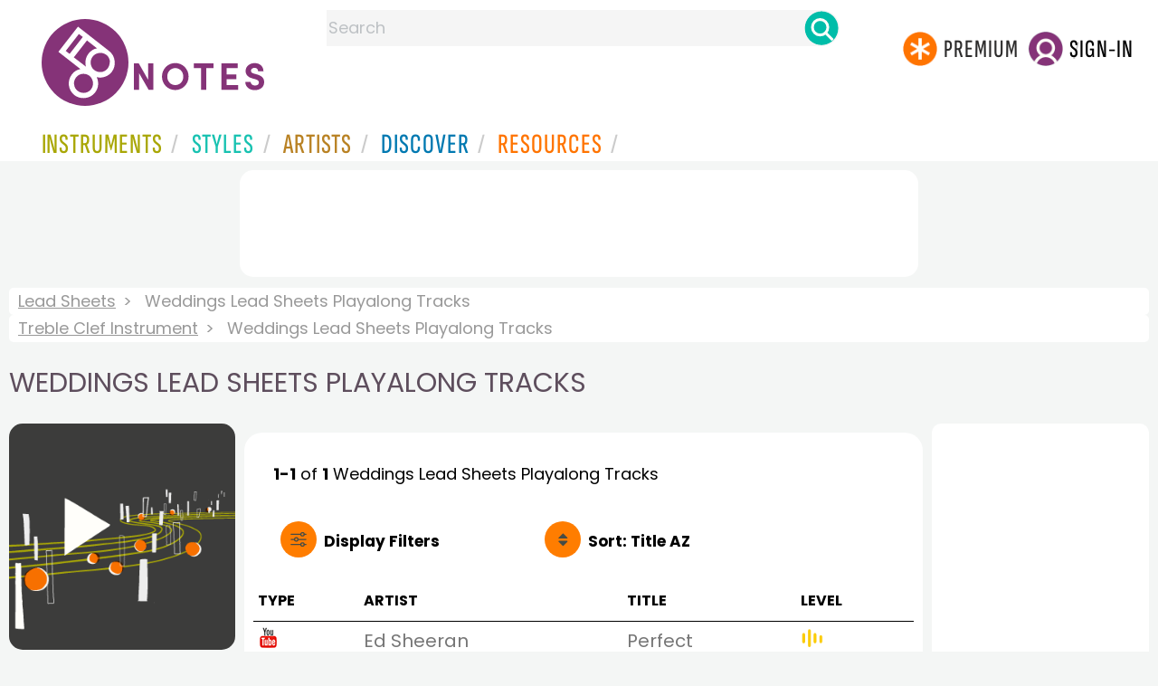

--- FILE ---
content_type: text/html; charset=utf-8
request_url: https://www.google.com/recaptcha/api2/aframe
body_size: 267
content:
<!DOCTYPE HTML><html><head><meta http-equiv="content-type" content="text/html; charset=UTF-8"></head><body><script nonce="MFyOGV8hlUgIb8gR4hEWQg">/** Anti-fraud and anti-abuse applications only. See google.com/recaptcha */ try{var clients={'sodar':'https://pagead2.googlesyndication.com/pagead/sodar?'};window.addEventListener("message",function(a){try{if(a.source===window.parent){var b=JSON.parse(a.data);var c=clients[b['id']];if(c){var d=document.createElement('img');d.src=c+b['params']+'&rc='+(localStorage.getItem("rc::a")?sessionStorage.getItem("rc::b"):"");window.document.body.appendChild(d);sessionStorage.setItem("rc::e",parseInt(sessionStorage.getItem("rc::e")||0)+1);localStorage.setItem("rc::h",'1768767013173');}}}catch(b){}});window.parent.postMessage("_grecaptcha_ready", "*");}catch(b){}</script></body></html>